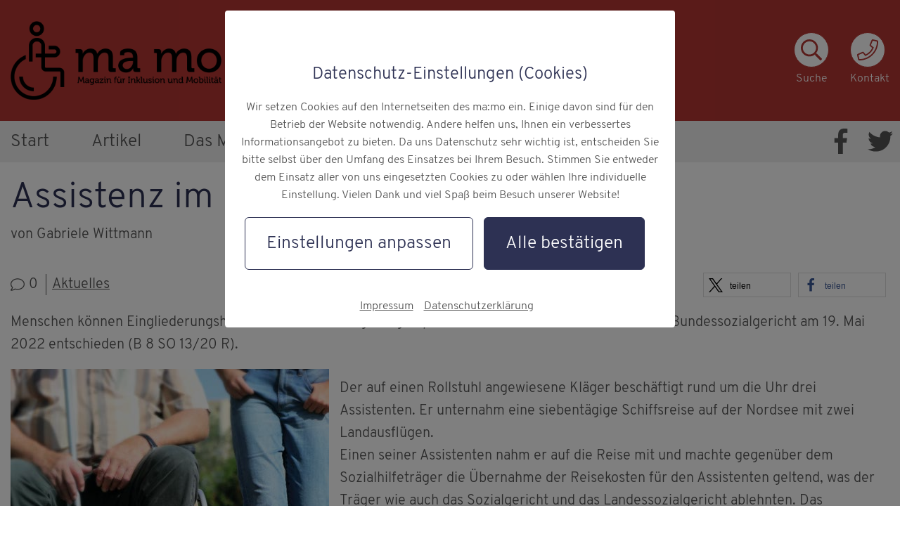

--- FILE ---
content_type: text/html; charset=UTF-8
request_url: https://www.ma-mo.de/2023/02/03/assistenz-im-urlaub/
body_size: 12185
content:
<!DOCTYPE html>
<html id="totop" lang="de" class="no-js" data-path="https://www.ma-mo.de/wp-content/themes/webwerk" itemscope itemtype="http://schema.org/WebPage">
<head>
	<meta charset="utf-8">
	<meta http-equiv="X-UA-Compatible" content="IE=edge">
	<meta name="viewport" content="width=device-width, initial-scale=1">
	<style type="text/css">.wpfts-result-item .wpfts-smart-excerpt {}.wpfts-result-item .wpfts-not-found {color:#808080;font-size:0.9em;}.wpfts-result-item .wpfts-score {color:#006621;font-size:0.9em;}.wpfts-shift {margin-left:40px;}.wpfts-result-item .wpfts-download-link {color:#006621;font-size:0.9em;}.wpfts-result-item .wpfts-file-size {color:#006621;font-size:0.9em;}</style><meta name='robots' content='index, follow, max-image-preview:large, max-snippet:-1, max-video-preview:-1' />

	<!-- This site is optimized with the Yoast SEO plugin v22.7 - https://yoast.com/wordpress/plugins/seo/ -->
	<title>ma:mo &#187; Mobiltät für Alle. Das Magazin.</title>
	<meta name="description" content="Aktuelles &#187; Assistenz im Urlaub" />
	<link rel="canonical" href="https://www.ma-mo.de/2023/02/03/assistenz-im-urlaub/" />
	<meta property="og:locale" content="de_DE" />
	<meta property="og:type" content="article" />
	<meta property="og:title" content="ma:mo &#187; Mobiltät für Alle. Das Magazin." />
	<meta property="og:description" content="Aktuelles &#187; Assistenz im Urlaub" />
	<meta property="og:url" content="https://www.ma-mo.de/2023/02/03/assistenz-im-urlaub/" />
	<meta property="og:site_name" content="ma:mo" />
	<meta property="article:publisher" content="https://www.facebook.com/RollstuhlKurier/" />
	<meta property="article:published_time" content="2023-02-03T10:50:24+00:00" />
	<meta property="article:modified_time" content="2023-02-06T12:40:55+00:00" />
	<meta property="og:image" content="https://www.ma-mo.de/wp-content/uploads/2023/02/Rollstuhl-Kurier_03-22_RGB_Seite_006_Bild_0001.jpg" />
	<meta name="author" content="Gabriele Wittmann" />
	<meta name="twitter:card" content="summary_large_image" />
	<meta name="twitter:creator" content="@KurierRollstuhl" />
	<meta name="twitter:site" content="@KurierRollstuhl" />
	<meta name="twitter:label1" content="Verfasst von" />
	<meta name="twitter:data1" content="Gabriele Wittmann" />
	<meta name="twitter:label2" content="Geschätzte Lesezeit" />
	<meta name="twitter:data2" content="2 Minuten" />
	<script type="application/ld+json" class="yoast-schema-graph">{"@context":"https://schema.org","@graph":[{"@type":"Article","@id":"https://www.ma-mo.de/2023/02/03/assistenz-im-urlaub/#article","isPartOf":{"@id":"https://www.ma-mo.de/2023/02/03/assistenz-im-urlaub/"},"author":{"name":"Gabriele Wittmann","@id":"https://www.ma-mo.de/#/schema/person/0f9dac6fb111e6006bc8c8b296fdc987"},"headline":"Assistenz im Urlaub","datePublished":"2023-02-03T10:50:24+00:00","dateModified":"2023-02-06T12:40:55+00:00","mainEntityOfPage":{"@id":"https://www.ma-mo.de/2023/02/03/assistenz-im-urlaub/"},"wordCount":164,"commentCount":0,"publisher":{"@id":"https://www.ma-mo.de/#organization"},"image":{"@id":"https://www.ma-mo.de/2023/02/03/assistenz-im-urlaub/#primaryimage"},"thumbnailUrl":"https://www.ma-mo.de/wp-content/uploads/2023/02/Rollstuhl-Kurier_03-22_RGB_Seite_006_Bild_0001.jpg","articleSection":["Aktuelles"],"inLanguage":"de","potentialAction":[{"@type":"CommentAction","name":"Comment","target":["https://www.ma-mo.de/2023/02/03/assistenz-im-urlaub/#respond"]}]},{"@type":"WebPage","@id":"https://www.ma-mo.de/2023/02/03/assistenz-im-urlaub/","url":"https://www.ma-mo.de/2023/02/03/assistenz-im-urlaub/","name":"ma:mo &#187; Mobiltät für Alle. Das Magazin.","isPartOf":{"@id":"https://www.ma-mo.de/#website"},"primaryImageOfPage":{"@id":"https://www.ma-mo.de/2023/02/03/assistenz-im-urlaub/#primaryimage"},"image":{"@id":"https://www.ma-mo.de/2023/02/03/assistenz-im-urlaub/#primaryimage"},"thumbnailUrl":"https://www.ma-mo.de/wp-content/uploads/2023/02/Rollstuhl-Kurier_03-22_RGB_Seite_006_Bild_0001.jpg","datePublished":"2023-02-03T10:50:24+00:00","dateModified":"2023-02-06T12:40:55+00:00","description":"Aktuelles &#187; Assistenz im Urlaub","breadcrumb":{"@id":"https://www.ma-mo.de/2023/02/03/assistenz-im-urlaub/#breadcrumb"},"inLanguage":"de","potentialAction":[{"@type":"ReadAction","target":["https://www.ma-mo.de/2023/02/03/assistenz-im-urlaub/"]}]},{"@type":"ImageObject","inLanguage":"de","@id":"https://www.ma-mo.de/2023/02/03/assistenz-im-urlaub/#primaryimage","url":"https://www.ma-mo.de/wp-content/uploads/2023/02/Rollstuhl-Kurier_03-22_RGB_Seite_006_Bild_0001.jpg","contentUrl":"https://www.ma-mo.de/wp-content/uploads/2023/02/Rollstuhl-Kurier_03-22_RGB_Seite_006_Bild_0001.jpg","width":453,"height":495,"caption":"Foto: pixabay / klimkin"},{"@type":"BreadcrumbList","@id":"https://www.ma-mo.de/2023/02/03/assistenz-im-urlaub/#breadcrumb","itemListElement":[{"@type":"ListItem","position":1,"name":"Startseite","item":"https://www.ma-mo.de/"},{"@type":"ListItem","position":2,"name":"Assistenz im Urlaub"}]},{"@type":"WebSite","@id":"https://www.ma-mo.de/#website","url":"https://www.ma-mo.de/","name":"ma:mo","description":"Eine weitere WordPress-Website","publisher":{"@id":"https://www.ma-mo.de/#organization"},"alternateName":"Magazin für Inklusion und Mobilität","potentialAction":[{"@type":"SearchAction","target":{"@type":"EntryPoint","urlTemplate":"https://www.ma-mo.de/?s={search_term_string}"},"query-input":"required name=search_term_string"}],"inLanguage":"de"},{"@type":"Organization","@id":"https://www.ma-mo.de/#organization","name":"ma:mo","url":"https://www.ma-mo.de/","logo":{"@type":"ImageObject","inLanguage":"de","@id":"https://www.ma-mo.de/#/schema/logo/image/","url":"https://www.ma-mo.de/wp-content/uploads/2021/04/RK-2400x1415px-Pos-RGB.png","contentUrl":"https://www.ma-mo.de/wp-content/uploads/2021/04/RK-2400x1415px-Pos-RGB.png","width":2400,"height":1415,"caption":"ma:mo"},"image":{"@id":"https://www.ma-mo.de/#/schema/logo/image/"},"sameAs":["https://www.facebook.com/RollstuhlKurier/","https://x.com/KurierRollstuhl"]},{"@type":"Person","@id":"https://www.ma-mo.de/#/schema/person/0f9dac6fb111e6006bc8c8b296fdc987","name":"Gabriele Wittmann"}]}</script>
	<!-- / Yoast SEO plugin. -->


<link rel='dns-prefetch' href='//www.ma-mo.de' />
<link rel='stylesheet' id='wp-block-library-css' href='https://www.ma-mo.de/wp-includes/css/dist/block-library/style.min.css' media='all' />
<link rel='stylesheet' id='block-gallery-frontend-css' href='https://www.ma-mo.de/wp-content/plugins/block-gallery/dist/blocks.style.build.css' media='all' />
<style id='global-styles-inline-css'>
body{--wp--preset--color--black: #000000;--wp--preset--color--cyan-bluish-gray: #abb8c3;--wp--preset--color--white: #ffffff;--wp--preset--color--pale-pink: #f78da7;--wp--preset--color--vivid-red: #cf2e2e;--wp--preset--color--luminous-vivid-orange: #ff6900;--wp--preset--color--luminous-vivid-amber: #fcb900;--wp--preset--color--light-green-cyan: #7bdcb5;--wp--preset--color--vivid-green-cyan: #00d084;--wp--preset--color--pale-cyan-blue: #8ed1fc;--wp--preset--color--vivid-cyan-blue: #0693e3;--wp--preset--color--vivid-purple: #9b51e0;--wp--preset--color--primary-color: #000;--wp--preset--color--secondary-color: #ccc;--wp--preset--gradient--vivid-cyan-blue-to-vivid-purple: linear-gradient(135deg,rgba(6,147,227,1) 0%,rgb(155,81,224) 100%);--wp--preset--gradient--light-green-cyan-to-vivid-green-cyan: linear-gradient(135deg,rgb(122,220,180) 0%,rgb(0,208,130) 100%);--wp--preset--gradient--luminous-vivid-amber-to-luminous-vivid-orange: linear-gradient(135deg,rgba(252,185,0,1) 0%,rgba(255,105,0,1) 100%);--wp--preset--gradient--luminous-vivid-orange-to-vivid-red: linear-gradient(135deg,rgba(255,105,0,1) 0%,rgb(207,46,46) 100%);--wp--preset--gradient--very-light-gray-to-cyan-bluish-gray: linear-gradient(135deg,rgb(238,238,238) 0%,rgb(169,184,195) 100%);--wp--preset--gradient--cool-to-warm-spectrum: linear-gradient(135deg,rgb(74,234,220) 0%,rgb(151,120,209) 20%,rgb(207,42,186) 40%,rgb(238,44,130) 60%,rgb(251,105,98) 80%,rgb(254,248,76) 100%);--wp--preset--gradient--blush-light-purple: linear-gradient(135deg,rgb(255,206,236) 0%,rgb(152,150,240) 100%);--wp--preset--gradient--blush-bordeaux: linear-gradient(135deg,rgb(254,205,165) 0%,rgb(254,45,45) 50%,rgb(107,0,62) 100%);--wp--preset--gradient--luminous-dusk: linear-gradient(135deg,rgb(255,203,112) 0%,rgb(199,81,192) 50%,rgb(65,88,208) 100%);--wp--preset--gradient--pale-ocean: linear-gradient(135deg,rgb(255,245,203) 0%,rgb(182,227,212) 50%,rgb(51,167,181) 100%);--wp--preset--gradient--electric-grass: linear-gradient(135deg,rgb(202,248,128) 0%,rgb(113,206,126) 100%);--wp--preset--gradient--midnight: linear-gradient(135deg,rgb(2,3,129) 0%,rgb(40,116,252) 100%);--wp--preset--font-size--small: 13px;--wp--preset--font-size--medium: 20px;--wp--preset--font-size--large: 36px;--wp--preset--font-size--x-large: 42px;--wp--preset--spacing--20: 0.44rem;--wp--preset--spacing--30: 0.67rem;--wp--preset--spacing--40: 1rem;--wp--preset--spacing--50: 1.5rem;--wp--preset--spacing--60: 2.25rem;--wp--preset--spacing--70: 3.38rem;--wp--preset--spacing--80: 5.06rem;--wp--preset--shadow--natural: 6px 6px 9px rgba(0, 0, 0, 0.2);--wp--preset--shadow--deep: 12px 12px 50px rgba(0, 0, 0, 0.4);--wp--preset--shadow--sharp: 6px 6px 0px rgba(0, 0, 0, 0.2);--wp--preset--shadow--outlined: 6px 6px 0px -3px rgba(255, 255, 255, 1), 6px 6px rgba(0, 0, 0, 1);--wp--preset--shadow--crisp: 6px 6px 0px rgba(0, 0, 0, 1);}body { margin: 0;--wp--style--global--content-size: 800px;--wp--style--global--wide-size: 1000px; }.wp-site-blocks > .alignleft { float: left; margin-right: 2em; }.wp-site-blocks > .alignright { float: right; margin-left: 2em; }.wp-site-blocks > .aligncenter { justify-content: center; margin-left: auto; margin-right: auto; }:where(.is-layout-flex){gap: 0.5em;}:where(.is-layout-grid){gap: 0.5em;}body .is-layout-flow > .alignleft{float: left;margin-inline-start: 0;margin-inline-end: 2em;}body .is-layout-flow > .alignright{float: right;margin-inline-start: 2em;margin-inline-end: 0;}body .is-layout-flow > .aligncenter{margin-left: auto !important;margin-right: auto !important;}body .is-layout-constrained > .alignleft{float: left;margin-inline-start: 0;margin-inline-end: 2em;}body .is-layout-constrained > .alignright{float: right;margin-inline-start: 2em;margin-inline-end: 0;}body .is-layout-constrained > .aligncenter{margin-left: auto !important;margin-right: auto !important;}body .is-layout-constrained > :where(:not(.alignleft):not(.alignright):not(.alignfull)){max-width: var(--wp--style--global--content-size);margin-left: auto !important;margin-right: auto !important;}body .is-layout-constrained > .alignwide{max-width: var(--wp--style--global--wide-size);}body .is-layout-flex{display: flex;}body .is-layout-flex{flex-wrap: wrap;align-items: center;}body .is-layout-flex > *{margin: 0;}body .is-layout-grid{display: grid;}body .is-layout-grid > *{margin: 0;}body{padding-top: 0px;padding-right: 0px;padding-bottom: 0px;padding-left: 0px;}a:where(:not(.wp-element-button)){text-decoration: underline;}.wp-element-button, .wp-block-button__link{background-color: #32373c;border-width: 0;color: #fff;font-family: inherit;font-size: inherit;line-height: inherit;padding: calc(0.667em + 2px) calc(1.333em + 2px);text-decoration: none;}.has-black-color{color: var(--wp--preset--color--black) !important;}.has-cyan-bluish-gray-color{color: var(--wp--preset--color--cyan-bluish-gray) !important;}.has-white-color{color: var(--wp--preset--color--white) !important;}.has-pale-pink-color{color: var(--wp--preset--color--pale-pink) !important;}.has-vivid-red-color{color: var(--wp--preset--color--vivid-red) !important;}.has-luminous-vivid-orange-color{color: var(--wp--preset--color--luminous-vivid-orange) !important;}.has-luminous-vivid-amber-color{color: var(--wp--preset--color--luminous-vivid-amber) !important;}.has-light-green-cyan-color{color: var(--wp--preset--color--light-green-cyan) !important;}.has-vivid-green-cyan-color{color: var(--wp--preset--color--vivid-green-cyan) !important;}.has-pale-cyan-blue-color{color: var(--wp--preset--color--pale-cyan-blue) !important;}.has-vivid-cyan-blue-color{color: var(--wp--preset--color--vivid-cyan-blue) !important;}.has-vivid-purple-color{color: var(--wp--preset--color--vivid-purple) !important;}.has-primary-color-color{color: var(--wp--preset--color--primary-color) !important;}.has-secondary-color-color{color: var(--wp--preset--color--secondary-color) !important;}.has-black-background-color{background-color: var(--wp--preset--color--black) !important;}.has-cyan-bluish-gray-background-color{background-color: var(--wp--preset--color--cyan-bluish-gray) !important;}.has-white-background-color{background-color: var(--wp--preset--color--white) !important;}.has-pale-pink-background-color{background-color: var(--wp--preset--color--pale-pink) !important;}.has-vivid-red-background-color{background-color: var(--wp--preset--color--vivid-red) !important;}.has-luminous-vivid-orange-background-color{background-color: var(--wp--preset--color--luminous-vivid-orange) !important;}.has-luminous-vivid-amber-background-color{background-color: var(--wp--preset--color--luminous-vivid-amber) !important;}.has-light-green-cyan-background-color{background-color: var(--wp--preset--color--light-green-cyan) !important;}.has-vivid-green-cyan-background-color{background-color: var(--wp--preset--color--vivid-green-cyan) !important;}.has-pale-cyan-blue-background-color{background-color: var(--wp--preset--color--pale-cyan-blue) !important;}.has-vivid-cyan-blue-background-color{background-color: var(--wp--preset--color--vivid-cyan-blue) !important;}.has-vivid-purple-background-color{background-color: var(--wp--preset--color--vivid-purple) !important;}.has-primary-color-background-color{background-color: var(--wp--preset--color--primary-color) !important;}.has-secondary-color-background-color{background-color: var(--wp--preset--color--secondary-color) !important;}.has-black-border-color{border-color: var(--wp--preset--color--black) !important;}.has-cyan-bluish-gray-border-color{border-color: var(--wp--preset--color--cyan-bluish-gray) !important;}.has-white-border-color{border-color: var(--wp--preset--color--white) !important;}.has-pale-pink-border-color{border-color: var(--wp--preset--color--pale-pink) !important;}.has-vivid-red-border-color{border-color: var(--wp--preset--color--vivid-red) !important;}.has-luminous-vivid-orange-border-color{border-color: var(--wp--preset--color--luminous-vivid-orange) !important;}.has-luminous-vivid-amber-border-color{border-color: var(--wp--preset--color--luminous-vivid-amber) !important;}.has-light-green-cyan-border-color{border-color: var(--wp--preset--color--light-green-cyan) !important;}.has-vivid-green-cyan-border-color{border-color: var(--wp--preset--color--vivid-green-cyan) !important;}.has-pale-cyan-blue-border-color{border-color: var(--wp--preset--color--pale-cyan-blue) !important;}.has-vivid-cyan-blue-border-color{border-color: var(--wp--preset--color--vivid-cyan-blue) !important;}.has-vivid-purple-border-color{border-color: var(--wp--preset--color--vivid-purple) !important;}.has-primary-color-border-color{border-color: var(--wp--preset--color--primary-color) !important;}.has-secondary-color-border-color{border-color: var(--wp--preset--color--secondary-color) !important;}.has-vivid-cyan-blue-to-vivid-purple-gradient-background{background: var(--wp--preset--gradient--vivid-cyan-blue-to-vivid-purple) !important;}.has-light-green-cyan-to-vivid-green-cyan-gradient-background{background: var(--wp--preset--gradient--light-green-cyan-to-vivid-green-cyan) !important;}.has-luminous-vivid-amber-to-luminous-vivid-orange-gradient-background{background: var(--wp--preset--gradient--luminous-vivid-amber-to-luminous-vivid-orange) !important;}.has-luminous-vivid-orange-to-vivid-red-gradient-background{background: var(--wp--preset--gradient--luminous-vivid-orange-to-vivid-red) !important;}.has-very-light-gray-to-cyan-bluish-gray-gradient-background{background: var(--wp--preset--gradient--very-light-gray-to-cyan-bluish-gray) !important;}.has-cool-to-warm-spectrum-gradient-background{background: var(--wp--preset--gradient--cool-to-warm-spectrum) !important;}.has-blush-light-purple-gradient-background{background: var(--wp--preset--gradient--blush-light-purple) !important;}.has-blush-bordeaux-gradient-background{background: var(--wp--preset--gradient--blush-bordeaux) !important;}.has-luminous-dusk-gradient-background{background: var(--wp--preset--gradient--luminous-dusk) !important;}.has-pale-ocean-gradient-background{background: var(--wp--preset--gradient--pale-ocean) !important;}.has-electric-grass-gradient-background{background: var(--wp--preset--gradient--electric-grass) !important;}.has-midnight-gradient-background{background: var(--wp--preset--gradient--midnight) !important;}.has-small-font-size{font-size: var(--wp--preset--font-size--small) !important;}.has-medium-font-size{font-size: var(--wp--preset--font-size--medium) !important;}.has-large-font-size{font-size: var(--wp--preset--font-size--large) !important;}.has-x-large-font-size{font-size: var(--wp--preset--font-size--x-large) !important;}
.wp-block-navigation a:where(:not(.wp-element-button)){color: inherit;}
:where(.wp-block-post-template.is-layout-flex){gap: 1.25em;}:where(.wp-block-post-template.is-layout-grid){gap: 1.25em;}
:where(.wp-block-columns.is-layout-flex){gap: 2em;}:where(.wp-block-columns.is-layout-grid){gap: 2em;}
.wp-block-pullquote{font-size: 1.5em;line-height: 1.6;}
</style>
<link rel='stylesheet' id='wpfts_jquery-ui-styles-css' href='https://www.ma-mo.de/wp-content/plugins/fulltext-search/style/wpfts_autocomplete.css' media='all' />
<link rel='stylesheet' id='acf-blocks-css' href='https://www.ma-mo.de/wp-content/plugins/webwerk-acf-blocks/css/style.min.css' media='all' />
<link rel='stylesheet' id='ww-style-css' href='https://www.ma-mo.de/wp-content/themes/webwerk/css/frontend.min.css?ver=1689238653' media='all' />
<script src="https://www.ma-mo.de/wp-content/themes/webwerk/js/jquery.min.js" id="jquery-js"></script>
<script src="https://www.ma-mo.de/wp-includes/js/jquery/ui/core.min.js" id="jquery-ui-core-js"></script>
<script src="https://www.ma-mo.de/wp-includes/js/jquery/ui/menu.min.js" id="jquery-ui-menu-js"></script>
<script src="https://www.ma-mo.de/wp-includes/js/dist/vendor/wp-polyfill-inert.min.js" id="wp-polyfill-inert-js"></script>
<script src="https://www.ma-mo.de/wp-includes/js/dist/vendor/regenerator-runtime.min.js" id="regenerator-runtime-js"></script>
<script src="https://www.ma-mo.de/wp-includes/js/dist/vendor/wp-polyfill.min.js" id="wp-polyfill-js"></script>
<script src="https://www.ma-mo.de/wp-includes/js/dist/dom-ready.min.js" id="wp-dom-ready-js"></script>
<script src="https://www.ma-mo.de/wp-includes/js/dist/hooks.min.js" id="wp-hooks-js"></script>
<script src="https://www.ma-mo.de/wp-includes/js/dist/i18n.min.js" id="wp-i18n-js"></script>
<script id="wp-i18n-js-after">
wp.i18n.setLocaleData( { 'text direction\u0004ltr': [ 'ltr' ] } );
</script>
<script id="wp-a11y-js-translations">
( function( domain, translations ) {
	var localeData = translations.locale_data[ domain ] || translations.locale_data.messages;
	localeData[""].domain = domain;
	wp.i18n.setLocaleData( localeData, domain );
} )( "default", {"translation-revision-date":"2025-08-01 16:49:27+0000","generator":"GlotPress\/4.0.1","domain":"messages","locale_data":{"messages":{"":{"domain":"messages","plural-forms":"nplurals=2; plural=n != 1;","lang":"de"},"Notifications":["Benachrichtigungen"]}},"comment":{"reference":"wp-includes\/js\/dist\/a11y.js"}} );
</script>
<script src="https://www.ma-mo.de/wp-includes/js/dist/a11y.min.js" id="wp-a11y-js"></script>
<script src="https://www.ma-mo.de/wp-includes/js/jquery/ui/autocomplete.min.js" id="jquery-ui-autocomplete-js"></script>
<script src="https://www.ma-mo.de/wp-content/plugins/fulltext-search/js/wpfts_frontend.js" id="wpfts_frontend-js"></script>
<link rel="https://api.w.org/" href="https://www.ma-mo.de/wp-json/" /><link rel="alternate" type="application/json" href="https://www.ma-mo.de/wp-json/wp/v2/posts/5319" /><link rel="alternate" type="application/json+oembed" href="https://www.ma-mo.de/wp-json/oembed/1.0/embed?url=https%3A%2F%2Fwww.ma-mo.de%2F2023%2F02%2F03%2Fassistenz-im-urlaub%2F" />
<link rel="alternate" type="text/xml+oembed" href="https://www.ma-mo.de/wp-json/oembed/1.0/embed?url=https%3A%2F%2Fwww.ma-mo.de%2F2023%2F02%2F03%2Fassistenz-im-urlaub%2F&#038;format=xml" />
<script type="text/javascript">
		document.wpfts_ajaxurl = "https://www.ma-mo.de/wp-admin/admin-ajax.php";
	</script><!-- Matomo Tag Manager -->
<script type="text/javascript">
var _mtm = window._mtm = window._mtm || [];
_mtm.push({'mtm.startTime': (new Date().getTime()), 'event': 'mtm.Start'});
var d=document, g=d.createElement('script'), s=d.getElementsByTagName('script')[0];
g.type='text/javascript'; g.async=true; g.src='https://statistik.mobilitaetsmesse.de/js/container_bPpTG1im.js'; s.parentNode.insertBefore(g,s);
</script>
<!-- End Matomo Tag Manager --></head>

<body class="assistenz-im-urlaub">
		<div class="outer">
			<ul id="skiplinks">
				<li><a class="show-on-focus" href="#main-menu">Zum Hauptmenü</a></li>
				<li><a class="show-on-focus skip-search" href="#">Zur Suche</a></li>
				<li><a class="show-on-focus" href="#content">Zum Inhalt</a></li>
				<li><a class="show-on-focus" href="#footer">Zu den Service-Informationen</a></li>
			</ul>

			<header id="header" class="header row">
				<div id="meta-menu-search">
					<div role="search" class="search-box section hidden">
						<form class="form global-search-form" action="https://www.ma-mo.de/" method="post">
							<input class="field" type="text" name="s" placeholder="Suchbegriff eingeben..." value="">
							<button type="submit" class="btn btn-send">Suchen</button>
						</form>
					</div>
				</div>
				<div class="section header-bar">
					<nav class="meta-nav" aria-label="Metanavigation">
						<ul id="meta-menu">
							<li class="meta-search"><a href="#" title="Suche" aria-label="Suche starten"><div class="icon-container"><svg role="img" class="symbol" aria-hidden="true" focusable="false"><use xlink:href="https://www.ma-mo.de/wp-content/themes/webwerk/img/icons.svg#search"></use></svg></div><span>Suche</span></a></li><li class="meta-contact"><a href="https://www.ma-mo.de/kontakt/" title="Kontakt" aria-label="Kontakt"><div class="icon-container"><svg role="img" class="symbol" aria-hidden="true" focusable="false"><use xlink:href="https://www.ma-mo.de/wp-content/themes/webwerk/img/icons.svg#contact"></use></svg></div><span>Kontakt</span></a></li>						</ul>
					</nav>

					<a class="logo" href="https://www.ma-mo.de">
						<img src="https://www.ma-mo.de/wp-content/themes/webwerk/img/ma_mo_logo.svg" alt="Magazin für Inklusion und Mobilität">

					</a>
				</div>
				<div class="nav-bar">
				<div class="section nav-container">
						<button class="menu-button toggle" data-for="main-menu-search" title="Menü ein-/ausblenden" aria-haspopup="true" aria-expanded="false">
							<span class="menu-button-box">
								<span class="menu-button-inner"></span>
							</span>
							<span class="menu-button-label">Menü</span>
						</button>
						<div id="main-menu-search">
							<div role="search" class="search-box">
								<form class="section form global-search-form" action="https://www.ma-mo.de/" method="post">
									<input class="field" type="text" name="s" placeholder="Suchbegriff eingeben..." value="">
									<button type="submit" class="btn btn-send">Suchen</button>
								</form>
							</div>
							<nav class="main-nav" aria-label="Hauptnavigation">
							<ul id="main-menu">
								<li class="m21"><a href="https://www.ma-mo.de/">Start</a></li>
<li class="m23"><a href="https://www.ma-mo.de/artikel/">Artikel</a></li>
<li class="m25"><a href="https://www.ma-mo.de/das-magazin/">Das Magazin</a></li>
<li class="m444"><a href="https://www.ma-mo.de/ueber-uns/">Über uns</a></li>
							</ul>
						</nav>
						<nav class="social-nav" aria-label="Socialnavigation">
							<ul id="social-menu">
								<li class="btn-facebook"><a href="https://www.facebook.com/Rollstuhlkurier" title="Facebook"><svg role="img" class="symbol" aria-hidden="true" focusable="false"><use xlink:href="https://www.ma-mo.de/wp-content/themes/webwerk/img/icons.svg#facebook"></use></svg><span>Facebook</span></a></li><li class="btn-twitter"><a href="https://twitter.com/KurierRollstuhl" title="Twitter"><svg role="img" class="symbol" aria-hidden="true" focusable="false"><use xlink:href="https://www.ma-mo.de/wp-content/themes/webwerk/img/icons.svg#twitter"></use></svg><span>Twitter</span></a></li>							</ul>
						</nav>
						</div>
				</div>
				</div>
			</header>
<nav class="breadcrumb section"><span class="show-for-xxlarge">Sie befinden sich hier: </span>
    <ul id="breadcrumb-menu" itemprop="breadcrumb" itemscope itemtype="http://schema.org/BreadcrumbList"><li itemprop="itemListElement" itemscope itemtype="http://schema.org/ListItem"><meta itemprop="position" content="1"><a itemprop="item" href="https://www.ma-mo.de"><span itemprop="name">Startseite</span></a></li>
<li itemprop="itemListElement" itemscope itemtype="http://schema.org/ListItem"><meta itemprop="position" content="2"><a itemprop="item" href="https://www.ma-mo.de/category/aktuelles/"><span itemprop="name">Aktuelles</span></a></li>
<li itemprop="itemListElement" itemscope itemtype="http://schema.org/ListItem"><meta itemprop="position" content="3"><span itemprop="name">Assistenz im Urlaub</span></li>
</ul></nav><main class="main" id="main" content="true">
<div class="section single-post-container aktuelles">
<h1>Assistenz im Urlaub</h1><p>von Gabriele Wittmann</p>
<div class="post-info">
	<div class="post-info-one">
				<span class="comments-count"><svg role="img" class="symbol comment-icon" aria-hidden="true" focusable="false"><use xlink:href="https://www.ma-mo.de/wp-content/themes/webwerk/img/icons.svg#comment"></use></svg><span>0</span></span>
		<span class="cat-name"><a href="https://www.ma-mo.de/category/aktuelles/">Aktuelles</a></span>
	</div>
	<div class="post-info-two">
<div class="shariff shariff-align-flex-start shariff-widget-align-flex-start"><ul class="shariff-buttons theme-white orientation-horizontal buttonsize-medium"><li class="shariff-button twitter shariff-nocustomcolor" style="background-color:#595959"><a href="https://twitter.com/share?url=https%3A%2F%2Fwww.ma-mo.de%2F2023%2F02%2F03%2Fassistenz-im-urlaub%2F&text=Assistenz%20im%20Urlaub" title="Bei X teilen" aria-label="Bei X teilen" role="button" rel="noopener nofollow" class="shariff-link" style="; background-color:#000; color:#000" target="_blank"><span class="shariff-icon" style="fill:#000"><svg width="32px" height="20px" xmlns="http://www.w3.org/2000/svg" viewBox="0 0 24 24"><path fill="#000" d="M14.258 10.152L23.176 0h-2.113l-7.747 8.813L7.133 0H0l9.352 13.328L0 23.973h2.113l8.176-9.309 6.531 9.309h7.133zm-2.895 3.293l-.949-1.328L2.875 1.56h3.246l6.086 8.523.945 1.328 7.91 11.078h-3.246zm0 0"/></svg></span><span class="shariff-text" style="color:#000">teilen</span>&nbsp;</a></li><li class="shariff-button facebook shariff-nocustomcolor" style="background-color:#4273c8"><a href="https://www.facebook.com/sharer/sharer.php?u=https%3A%2F%2Fwww.ma-mo.de%2F2023%2F02%2F03%2Fassistenz-im-urlaub%2F" title="Bei Facebook teilen" aria-label="Bei Facebook teilen" role="button" rel="nofollow" class="shariff-link" style="; background-color:#3b5998; color:#3b5998" target="_blank"><span class="shariff-icon" style="fill:#3b5998"><svg width="32px" height="20px" xmlns="http://www.w3.org/2000/svg" viewBox="0 0 18 32"><path fill="#3b5998" d="M17.1 0.2v4.7h-2.8q-1.5 0-2.1 0.6t-0.5 1.9v3.4h5.2l-0.7 5.3h-4.5v13.6h-5.5v-13.6h-4.5v-5.3h4.5v-3.9q0-3.3 1.9-5.2t5-1.8q2.6 0 4.1 0.2z"/></svg></span><span class="shariff-text" style="color:#3b5998">teilen</span>&nbsp;</a></li></ul></div>	</div>
</div>

<p>Menschen können Eingliederungshilfe für eine notwendige Begleitperson im Urlaub erhalten. Dies hat das Bundessozialgericht am 19. Mai 2022 entschieden (B 8 SO 13/20 R).</p>



<figure class="wp-block-image alignleft size-full"><img fetchpriority="high" decoding="async" width="453" height="495" src="https://www.ma-mo.de/wp-content/uploads/2023/02/Rollstuhl-Kurier_03-22_RGB_Seite_006_Bild_0001.jpg" alt="Eine Person sitzt im Rollstuhl, eine andere läuft nebenher" class="wp-image-6055" srcset="https://www.ma-mo.de/wp-content/uploads/2023/02/Rollstuhl-Kurier_03-22_RGB_Seite_006_Bild_0001.jpg 453w, https://www.ma-mo.de/wp-content/uploads/2023/02/Rollstuhl-Kurier_03-22_RGB_Seite_006_Bild_0001-275x300.jpg 275w" sizes="(max-width: 453px) 100vw, 453px" /><figcaption class="wp-element-caption">Foto: pixabay / klimkin</figcaption></figure>



<p>Der auf einen Rollstuhl angewiesene Kläger beschäftigt rund um die Uhr drei Assistenten. Er unternahm eine siebentägige Schiffsreise auf der Nordsee mit zwei Landausflügen. <br>Einen seiner Assistenten nahm er auf die Reise mit und machte gegenüber dem Sozialhilfeträger die Übernahme der Reisekosten für den Assistenten geltend, was der Träger wie auch das Sozialgericht und das Landessozialgericht ablehnten. Das Bundessozialgericht hat das Urteil des Landessozialgerichts nun aufgehoben und die Sache an dieses Gericht zurückverwiesen, weil Feststellungen zur abschließenden Entscheidung fehlten. Es wies jedoch darauf hin, dass Urlaubsreisen als Form der Freizeitgestaltung ein legitimes soziales Teilhabebedürfnis darstellen. Zwar kann der Kläger keine Mehrkosten für seine eigene Reise geltend machen, wohl aber behinderungsbedingte Mehrkosten für eine notwendige Begleitperson. (gmw)</p>



<p><a href="https://www.bsg.bund.de/" target="_blank" rel="noreferrer noopener">www.bsg.bund.de</a>, Stichwort: Mehrkosten </p>
</div>
<div class="section box-comments">
		<div id="respond" class="comment-respond">
		<h2 id="reply-title" class="comment-reply-title">Schreibe einen Kommentar <small><a rel="nofollow" id="cancel-comment-reply-link" href="/2023/02/03/assistenz-im-urlaub/#respond" style="display:none;">Antworten abbrechen</a></small></h2><form action="https://www.ma-mo.de/wp-comments-post.php" method="post" id="commentform" class="comment-form" novalidate><p class="comment-notes"><span id="email-notes">Deine E-Mail-Adresse wird nicht veröffentlicht.</span> <span class="required-field-message">Erforderliche Felder sind mit <span class="required">*</span> markiert</span></p><p class="comment-form-comment"><label for="comment">Kommentar <span class="required">*</span></label> <textarea id="comment" name="comment" cols="45" rows="8" maxlength="65525" required></textarea></p><p class="comment-form-author"><label for="author">Name <span class="required">*</span></label> <input id="author" name="author" type="text" value="" size="30" maxlength="245" autocomplete="name" required /></p>
<p class="comment-form-email"><label for="email">E-Mail <span class="required">*</span></label> <input id="email" name="email" type="email" value="" size="30" maxlength="100" aria-describedby="email-notes" autocomplete="email" required /></p>
<p class="comment-form-cookies-consent"><input id="wp-comment-cookies-consent" name="wp-comment-cookies-consent" type="checkbox" value="yes" /> <label for="wp-comment-cookies-consent">Meinen Namen, meine E-Mail-Adresse und meine Website in diesem Browser für die nächste Kommentierung speichern.</label></p>
<p class="form-submit"><input name="submit" type="submit" id="submit" class="btn btn-submit" value="Kommentar abschicken" /> <input type='hidden' name='comment_post_ID' value='5319' id='comment_post_ID' />
<input type='hidden' name='comment_parent' id='comment_parent' value='0' />
</p></form>	</div><!-- #respond -->
	</div>
<section class="box-rubric section">
	<h2>Weitere Artikel in der Rubrik  </h2>
	<div class="column">
	
<div class="post-box aktuelles">
<a href="https://www.ma-mo.de/2023/11/17/antrieb-fuer-einen-rollstuhl-mit-halterung/">
<span>  | 17.11.2023</span>
<h3>Antrieb für einen Rollstuhl mit Halterung</h3>

<figure><img alt src="https://www.ma-mo.de/wp-content/uploads/2023/11/20231108_094550-1-scaled.jpg"></figure></a>
</div>

<div class="post-box aktuelles">
<a href="https://www.ma-mo.de/2023/11/13/artosy-duschrollstuhl-ergo/">
<span>Aktuelles  | 13.11.2023</span>
<h3>artosy Duschrollstuhl Ergo</h3>

<figure><img alt src="https://www.ma-mo.de/wp-content/uploads/2023/11/1.jpg"></figure></a>
</div>

<div class="post-box aktuelles">
<a href="https://www.ma-mo.de/2023/10/09/man-braucht-beharrlichkeit-und-ideen/">
<span>Aktuelles  | 09.10.2023</span>
<h3>»Man braucht Beharrlichkeit und Ideen«</h3>

<figure><img alt src="https://www.ma-mo.de/wp-content/uploads/2023/10/Man-braucht-Beharrlichkeit-und-Ideen-4-2.jpg"></figure></a>
</div>

<div class="post-box aktuelles">
<a href="https://www.ma-mo.de/2023/09/28/vw-touran-1-6-tdi-mit-fahrhilfe/">
<span>Aktuelles  | 28.09.2023</span>
<h3>VW Touran 1.6 TDI mit Fahrhilfe</h3>

<figure><img alt="VW Touran in Schwarz" src="https://www.ma-mo.de/wp-content/uploads/2023/09/vwtouran1.jpg"></figure></a>
</div>

<div class="post-box aktuelles">
<a href="https://www.ma-mo.de/2023/09/18/neuwertiger-elektrischer-rollstuhl-moving-star-401-haltbar/">
<span>Aktuelles  | 18.09.2023</span>
<h3>Neuwertiger elektrischer Rollstuhl Moving Star 401 haltbar</h3>

<figure><img alt src="https://www.ma-mo.de/wp-content/uploads/2023/09/b0402ff6-aea3-415e-8c8e-24da76c75446.jpeg"></figure></a>
</div>

<div class="post-box aktuelles">
<a href="https://www.ma-mo.de/2023/09/18/umgebauter-ford-s-max-platinum-vollausstattung/">
<span>Aktuelles  | 18.09.2023</span>
<h3>Umgebauter Ford S-Max Platinum, Vollausstattung</h3>

<figure><img alt src="https://www.ma-mo.de/wp-content/uploads/2023/09/5e8edf9c-01e3-4457-8fcb-b71f67cad588.jpeg"></figure></a>
</div>
</div>
</section>
</main>

<div class="btn-top">
	<a href="#totop" title="Zum Seitenanfang springen." aria-label="Zum Seitenanfang springen." role="button"><svg role="img" class="symbol" aria-hidden="true" focusable="false"><use xlink:href="https://www.ma-mo.de/wp-content/themes/webwerk/img/icons.svg#arrow-totop"></use></svg></a>
</div>
<footer id="footer" class="footer row">
	<div class="wp-block-columns section">
		<nav class="wp-block-column footer-nav" aria-label="Footernavigation">
			<ul id="footer-menu">
				<li><a href="https://www.ma-mo.de/impressum/">Impressum</a></li><li><a href="https://www.ma-mo.de/datenschutzerklaerung/">Datenschutzerklärung</a></li><li><a href="https://www.ma-mo.de/agb/">AGB ma.mo</a></li><li><a href="https://www.ma-mo.de/abonnement-kuendigen/">Abonnement kündigen</a></li><li><a href="#cookie-settings">Datenschutz-Einstellungen</a></li>			</ul>
		</nav>
		<div class="wp-block-column contact">
			<p>Kontakt<br>Kundenservice ma.mo<br> Telefon: <a href="tel:0049402880581900">+49 (0)40 288 058 190-0</a><br>E-Mail: <a href="mailto:kundenservice@escales.de">kundenservice@escales.de</a></p>
		</div>
		<!-- <div class="abo">
			<p>Hier können Sie unseren Newsletter abonnieren:</p>
			<button type="submit" class="btn btn-send">Abonnement</button>
		</div> -->
	</div>

	<div class="copyright section">
		<p>&copy; 2026 – Alle Rechte vorbehalten.</p>
	</div>
</footer>
</div>
<div id="webwerk-cookies"><div class="cookies-container"><section><h2>Datenschutz-Einstellungen (Cookies)</h2>
<p>Wir setzen Cookies auf den Internetseiten des ma:mo ein. Einige davon sind für den Betrieb der Website notwendig. Andere helfen uns, Ihnen ein verbessertes Informationsangebot zu bieten. Da uns Datenschutz sehr wichtig ist, entscheiden Sie bitte selbst über den Umfang des Einsatzes bei Ihrem Besuch. Stimmen Sie entweder dem Einsatz aller von uns eingesetzten Cookies zu oder wählen Ihre individuelle Einstellung. Vielen Dank und viel Spaß beim Besuch unserer Website!</p></section><div class="basic-cbtns"><button id="set-csettings" class="btn btn-cookie" aria-controls="set-options-toggle" aria-expanded="false">Einstellungen anpassen</button><button class="btn btn-cookie accept-csettings">Alle bestätigen</button></div><div class="set-options" id="set-options-toggle"><ul class="nav-cookie"><li class="c-container"><div class="c-input"><input type="checkbox" id="necessary-allowed" checked disabled><label for="necessary-allowed">Notwendig</label></div><button type="button" class="toggle-details" id="acc-fts-necessary" aria-controls="fts-necessary" aria-expanded="false"><span>Details</span></button><div class="c-details" id="fts-necessary" aria-labelledby="acc-fts-necessary" role="region"><p>Diese Cookies sind für den reibungslosen Betrieb der Website notwendig. Z. B. werden dort Ihre hier getroffenen Cookie-Einstellungen gespeichert.</p><h3>Cookie-Name: ww-cookies</h3><p>Zweck: Speichert die Datenschutz-Einstellungen des Besuchers, die in der Cookie-Hinweisbox ausgewählt wurden.<br>Cookie-Gültigkeit: 30 Tage<br>Anbieter: Eigentümer der Website (keine Übermittlung an Drittanbieter)<br>Datenschutz: <a href="https://www.ma-mo.de/datenschutzerklaerung/">https://www.ma-mo.de/datenschutzerklaerung/</a></p></div></li><li class="c-container"><div class="c-input"><input type="checkbox" id="matomo-allowed"><label for="matomo-allowed">Statistik</label></div><button type="button" class="toggle-details" id="acc-matomo-details" aria-controls="matomo-details" aria-expanded="false"><span>Details</span></button><div class="c-details" id="matomo-details" aria-labelledby="acc-matomo-details" role="region"><p>Statistische Erfassung anonymisierter Nutzerdaten.</p><h3>Cookie-Name: _pk_testcookie</h3><p>Zweck: Prüft ob der Browser des Benutzers überhaupt Cookies speichert.<br>Cookie-Gültigkeit: wird unmittelbar wieder gelöscht<br>Anbieter: Eigentümer der Website (keine Übermittlung an Drittanbieter)<br>Datenschutz: <a href="https://www.ma-mo.de/datenschutzerklaerung/">https://www.ma-mo.de/datenschutzerklaerung/</a></p><h3>Cookie-Name: _pk_id</h3><p>Zweck: Generiert statistische Daten wie der Benutzer die Website benutzt.<br>Cookie-Gültigkeit: 13 Monate<br>Anbieter: Eigentümer der Website (keine Übermittlung an Drittanbieter)<br>Datenschutz: <a href="https://www.ma-mo.de/datenschutzerklaerung/">https://www.ma-mo.de/datenschutzerklaerung/</a></p><h3>Cookie-Name: _pk_ref</h3><p>Zweck: Speichert über welche Vorgänger-Website der Benutzer auf die Website gekommen ist.<br>Cookie-Gültigkeit: 6 Monate<br>Anbieter: Eigentümer der Website (keine Übermittlung an Drittanbieter)<br>Datenschutz: <a href="https://www.ma-mo.de/datenschutzerklaerung/">https://www.ma-mo.de/datenschutzerklaerung/</a></p><h3>Cookie-Namen: _pk_ses, _pk_cvar, _pk_hsr</h3><p>Zweck: Speichert temporär statistische Daten für den aktuellen Besuch des Benutzers auf der Website.<br>Cookie-Gültigkeit: 30 Minuten<br>Anbieter: Eigentümer der Website (keine Übermittlung an Drittanbieter)<br>Datenschutz: <a href="https://www.ma-mo.de/datenschutzerklaerung/">https://www.ma-mo.de/datenschutzerklaerung/</a></p></div></li></ul><div class="extended-cbtns"><button id="save-csettings" class="btn btn-cookie">Auswahl bestätigen</button><button class="btn btn-cookie accept-csettings">Alle bestätigen</button></div></div><nav class="cookie-links"><ul>
	<li><a href="https://www.ma-mo.de/impressum/">Impressum</a></li>
	<li><a href="https://www.ma-mo.de/datenschutzerklaerung/">Datenschutzerklärung</a></li>
	
	</ul></nav></div></div><link rel='stylesheet' id='shariffcss-css' href='https://www.ma-mo.de/wp-content/plugins/shariff/css/shariff.min.css' media='all' />
<script src="https://www.ma-mo.de/wp-content/themes/webwerk/js/svg4everybody.min.js" id="svg4everybody-js"></script>
<script src="https://www.ma-mo.de/wp-content/themes/webwerk/js/app.min.js?ver=1670425968" id="ww-script-js"></script>
<script id="ww-script-js-after">
var matomo_allowed = false;
	if (!hasCookieSplitVal("ww-cookies", "closed")) {
		$("#webwerk-cookies").css("display", "flex");
	}
	if (hasCookieSplitVal("ww-cookies", "matomo")) {
		$("#matomo-allowed").prop("checked", true);
		matomo_allowed = true;
	}
	if (hasCookieSplitVal("ww-cookies", "youtube")) {
		$("#youtube-allowed").prop("checked", true);
	}
	if (hasCookieSplitVal("ww-cookies", "fts")) {
		$("#fts-allowed").prop("checked", true);
	}
	$("#save-csettings").click(function() {
		if ($("#matomo-allowed").prop("checked") == true) {
			addCookieSplitVal("ww-cookies", "matomo", 30);
			matomo_allowed = true;
		} else {
			removeCookieSplitVal("ww-cookies", "matomo", 30);
			matomo_allowed = false;
		}
		if ($("#youtube-allowed").prop("checked") == true) {
			addCookieSplitVal("ww-cookies", "youtube", 30);
		} else {
			removeCookieSplitVal("ww-cookies", "youtube", 30);
		}
		if ($("#fts-allowed").prop("checked") == true) {
			addCookieSplitVal("ww-cookies", "fts", 30);
		} else {
			removeCookieSplitVal("ww-cookies", "fts", 30);
		}
		addCookieSplitVal("ww-cookies", "closed", 30);
		$("#webwerk-cookies").hide();
	});
	$(".accept-csettings").click(function() {
		addCookieSplitVal("ww-cookies", "matomo", 30); $("#matomo-allowed").prop("checked", true);
		
		
		addCookieSplitVal("ww-cookies", "closed", 30);
		$("#webwerk-cookies").hide();
	});
	$("a[href='#cookie-settings']").click(function() {
		$("#webwerk-cookies").css("display", "flex");
	});
	$("#set-csettings").click(function() {
		$(this).attr("aria-expanded", true);
		$(".set-options").show();
		$(".basic-cbtns").hide();
	});
	$(".toggle-details").click(function() {
		var id = $(this);
		var detailsid = $("#" + jQuery(this).attr("aria-controls"));
		if (detailsid.hasClass("c-open")) {
			$(".set-options").find(".c-details").slideUp("fast");
			$(".c-open").removeClass("c-open");
			id.attr("aria-expanded", false);
		} else {
			$(".set-options").find(".c-details").slideUp("fast");
			detailsid.addClass("c-open");
			detailsid.slideDown("fast");
			id.attr("aria-expanded", true);
		}
	});
  var _paq = window._paq = window._paq || [];
  _paq.push(['requireConsent']);
  if ( matomo_allowed ) {
			_paq.push(['setConsentGiven']);
			}
			_paq.push(['trackPageView']);
  _paq.push(['enableLinkTracking']);
  (function() {
    var u="//statistik.mobilitaetsmesse.de/";
    _paq.push(['setTrackerUrl', u+'matomo.php']);
    _paq.push(['setSiteId', '1']);
    var d=document, g=d.createElement('script'), s=d.getElementsByTagName('script')[0];
    g.type='text/javascript'; g.async=true; g.src=u+'matomo.js'; s.parentNode.insertBefore(g,s);
  })();
</script>
<script>$("#presentee_consent").parent().hide();
						$(document).change(function(){
							if ($("#geschenk_abonnement_4_ausgaben").is(":checked") || $("#geschenk_abonnement_8_ausgaben").is(":checked")) {
								$("#shipping_address").prop("checked", true);
								$("#shipping_address").attr("aria-expanded", true);
								$(".shipping-fields, .shipping-fields input").show();			
								$("#presentee_consent").parent().show();
							}else{
								$("#presentee_consent").prop("checked", true);
								$("#presentee_consent").parent().hide();

							}
						})</script></body>
</html>


--- FILE ---
content_type: text/css
request_url: https://www.ma-mo.de/wp-content/plugins/webwerk-acf-blocks/css/style.min.css
body_size: 7024
content:
@charset "UTF-8";.clearfix::after,.clearfix::before{display:table;content:' ';-ms-flex-preferred-size:0;flex-basis:0;-webkit-box-ordinal-group:2;-ms-flex-order:1;order:1}.clearfix::after{clear:both}@-webkit-keyframes sticky{0%{max-height:0}100%{max-height:50rem}}@keyframes sticky{0%{max-height:0}100%{max-height:50rem}}.box-youtube{position:relative;padding-bottom:56.25%;background:#efefef;padding-top:0;overflow:hidden;height:0}.box-youtube img{margin:0}.box-youtube .videolink-overlay{display:block}.box-youtube .headline-overlay{position:absolute;top:0;bottom:0;left:0;right:0;z-index:100;padding:.55556rem;display:-webkit-box;display:-ms-flexbox;display:flex;-webkit-box-align:center;-ms-flex-align:center;align-items:center;-webkit-box-pack:center;-ms-flex-pack:center;justify-content:center}.box-youtube .headline-overlay .headline-content{width:100%}.box-youtube .headline-overlay .symbol{display:block;height:1.77778rem;width:1.77778rem;margin:.83333rem 0}.box-youtube .headline-overlay .youtube-start{display:-webkit-box;display:-ms-flexbox;display:flex;-webkit-box-pack:center;-ms-flex-pack:center;justify-content:center;width:100%}.box-youtube .headline-overlay .youtube-privacy{background:#fff;padding:.41667rem}.box-youtube .headline-overlay label,.box-youtube .headline-overlay p,.box-youtube .headline-overlay span{font-size:.66667rem;margin:0}.box-youtube iframe{border:none;position:absolute;top:0;left:0;width:100%;height:100%}@media print,screen and (min-width:40em){.box-youtube .headline-overlay .headline-content{width:60%}.box-youtube .headline-overlay .symbol{height:3.55556rem;width:3.55556rem;margin:auto}.box-youtube .headline-overlay .youtube-privacy{padding:.83333rem;position:absolute;width:60%;bottom:1.66667rem}}@media screen and (min-width:90em){.box-youtube .headline-overlay{padding:.83333rem}.box-youtube .headline-overlay p{margin-bottom:.83333rem}}.box{margin-bottom:1.66667rem;padding:1.66667rem}.box-hero-logo{display:none}@media screen and (min-width:90em){.box-hero-logo{display:block;padding:3.33333rem 0}}.box-tiles{background:#e1e2e5;height:100%}.box-tiles a{text-decoration:none;display:block}.box-tiles .wp-block-image{overflow:hidden;max-width:auto;margin-top:-1.66667rem;margin-left:-1.66667rem;margin-right:-1.66667rem}.teambox-container{height:100%;max-width:80rem;margin:0 auto}.teambox{display:block;position:relative;max-width:27.77778rem;padding-bottom:1.66667rem;-webkit-box-shadow:0 1px 1px rgba(0,0,0,.075),0 2px 2px rgba(0,0,0,.075),0 4px 4px rgba(0,0,0,.075),0 8px 8px rgba(0,0,0,.075),0 16px 16px rgba(0,0,0,.075);box-shadow:0 1px 1px rgba(0,0,0,.075),0 2px 2px rgba(0,0,0,.075),0 4px 4px rgba(0,0,0,.075),0 8px 8px rgba(0,0,0,.075),0 16px 16px rgba(0,0,0,.075)}.teambox__content{display:grid;-ms-flex-line-pack:justify;align-content:space-between;border-top:6px solid #ec6839;padding:1.66667rem .83333rem}.teambox__name,.teambox__role{margin:0}.teambox__role-info{font-size:1.16667rem;margin-bottom:0;width:100%}.teambox .vcard-link{display:-webkit-box;display:-ms-flexbox;display:flex;border-top:1px solid #000;padding-top:.83333rem;position:absolute;bottom:.83333rem;left:.83333rem;right:.83333rem}.teambox .vcard-link:before{content:'';background:url(../../../themes/webwerk/img/icons.svg#vcard-icon) center/contain no-repeat;display:inline-block;width:2.77778rem;height:1.66667rem;margin-right:.55556rem}.teambox-address{font-size:1.16667rem;font-style:normal;margin:.83333rem 0}.contact-info{list-style-type:none;margin:0;padding-left:0}.contact-info__item{margin-bottom:.83333rem}.contact-info__link,.contact-info__title{font-size:1.16667rem;font-style:normal}@media print,screen and (min-width:48em){.teambox{height:100%}}@media screen and (min-width:90em){.teambox{margin:0 0 3.33333rem}}.horizontal-tile{background:#e1e2e5;display:grid;display:-ms-grid;-webkit-box-shadow:0 1px 1px rgba(0,0,0,.075),0 2px 2px rgba(0,0,0,.075),0 4px 4px rgba(0,0,0,.075),0 8px 8px rgba(0,0,0,.075),0 16px 16px rgba(0,0,0,.075);box-shadow:0 1px 1px rgba(0,0,0,.075),0 2px 2px rgba(0,0,0,.075),0 4px 4px rgba(0,0,0,.075),0 8px 8px rgba(0,0,0,.075),0 16px 16px rgba(0,0,0,.075)}.horizontal-tile__link{color:#2d3153;text-decoration:none;background:#e1e2e5;display:grid;display:-ms-grid}.horizontal-tile__link img{-webkit-transition:-webkit-transform .15s;transition:-webkit-transform .15s;transition:transform .15s;transition:transform .15s,-webkit-transform .15s}.horizontal-tile__link:focus,.horizontal-tile__link:hover{text-decoration:underline}.horizontal-tile__link:focus img,.horizontal-tile__link:hover img{-webkit-transform:scale(1.05);-ms-transform:scale(1.05);transform:scale(1.05)}.horizontal-tile__content{-webkit-box-ordinal-group:3;-ms-flex-order:2;order:2;padding:1.66667rem}.horizontal-tile__img-box{-webkit-box-ordinal-group:2;-ms-flex-order:1;order:1;overflow:hidden;margin-bottom:0;width:100%}@media screen and (min-width:64em){.horizontal-tile{margin-bottom:3.33333rem}.horizontal-tile h2{margin-top:0}.horizontal-tile__grid,.horizontal-tile__link{-ms-flex-wrap:wrap;flex-wrap:wrap;grid-template-rows:auto;-ms-grid-rows:auto;grid-template-columns:1fr 1fr;-ms-grid-columns:1fr 1fr;height:100%}.horizontal-tile__content{display:-webkit-box;display:-ms-flexbox;display:flex;-webkit-box-align:center;-ms-flex-align:center;align-items:center;-webkit-box-pack:center;-ms-flex-pack:center;justify-content:center}.tile-items{width:75%}.tile-item__title{margin-top:0}.tile-img--left .horizontal-tile__content{-webkit-box-ordinal-group:3;-ms-flex-order:2;order:2}.tile-img--left .horizontal-tile__img-box{-webkit-box-ordinal-group:2;-ms-flex-order:1;order:1}.tile-img--right .horizontal-tile__content{-webkit-box-ordinal-group:2;-ms-flex-order:1;order:1}.tile-img--right .horizontal-tile__img-box{-webkit-box-ordinal-group:3;-ms-flex-order:2;order:2}}.vertical-tile{background:#e1e2e5;height:100%;margin-bottom:3.33333rem;-webkit-box-shadow:0 1px 1px rgba(0,0,0,.075),0 2px 2px rgba(0,0,0,.075),0 4px 4px rgba(0,0,0,.075),0 8px 8px rgba(0,0,0,.075),0 16px 16px rgba(0,0,0,.075);box-shadow:0 1px 1px rgba(0,0,0,.075),0 2px 2px rgba(0,0,0,.075),0 4px 4px rgba(0,0,0,.075),0 8px 8px rgba(0,0,0,.075),0 16px 16px rgba(0,0,0,.075)}.vertical-tile__readmore--btn{-ms-flex-item-align:end;align-self:end;margin-bottom:1.66667rem;margin-left:.83333rem}.vertical-tile__link{display:grid;grid-template-rows:auto 1fr auto;height:100%;color:#000;text-decoration:none}.vertical-tile__link img{-webkit-transition:-webkit-transform .15s;transition:-webkit-transform .15s;transition:transform .15s;transition:transform .15s,-webkit-transform .15s}.vertical-tile__link:focus,.vertical-tile__link:hover{text-decoration:underline}.vertical-tile__link:focus img,.vertical-tile__link:hover img{-webkit-transform:scale(1.05);-ms-transform:scale(1.05);transform:scale(1.05)}.vertical-tile__link:focus .btn,.vertical-tile__link:hover .btn{background:#2d3153;color:#fff;text-decoration:underline}.vertical-tile__content{padding:.83333rem}.vertical-tile__content h3{margin-top:0}.vertical-tile__img-box{overflow:hidden;max-width:auto}
/*# sourceMappingURL=style.min.css.map */
